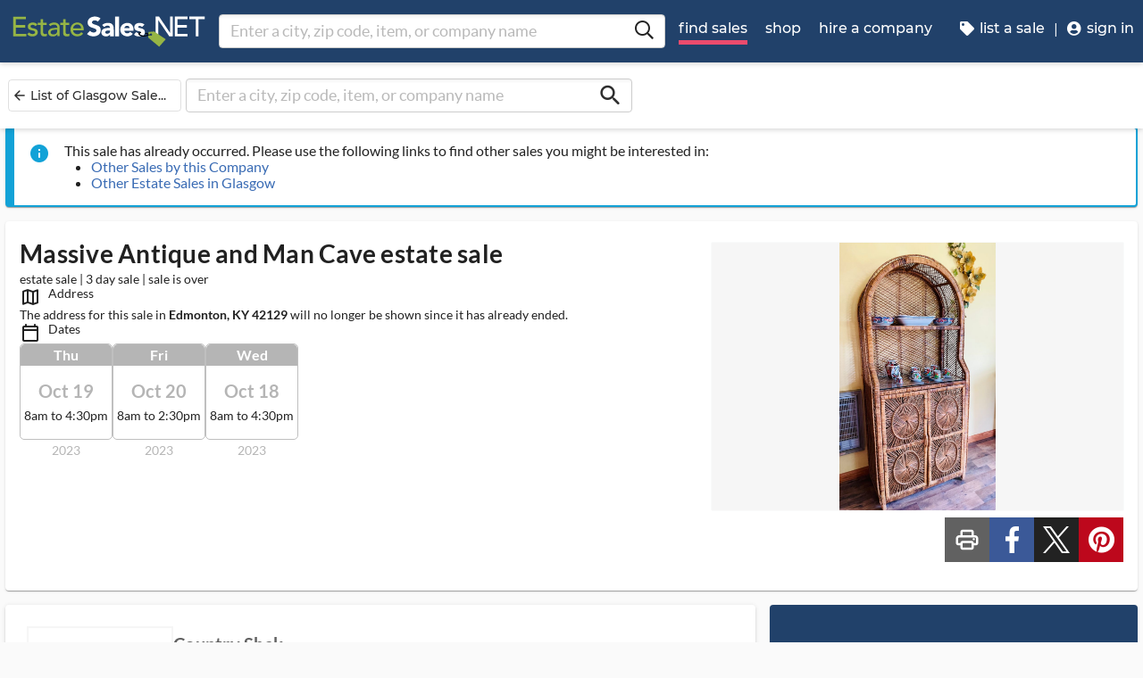

--- FILE ---
content_type: application/javascript
request_url: https://www.estatesales.net/ruxitagentjs_ICA7NVfqrux_10327251022105625.js
body_size: 264
content:
(()=>{"use strict";const n=function(){if("undefined"!=typeof window)return window.es=window.es||{},window.es}(),i="oldBundleReload=true";n.reloadingDueToOldBundleRequest=!0,(async()=>{if(window.location.search.indexOf(i)<0){await async function(){if("serviceWorker"in navigator){const n=await navigator.serviceWorker.getRegistrations();for(const i of n)await i.unregister()}}();const e=n.pendingNavigation||window.location.href,o=e.indexOf("?")>-1?"&":"?";window.location.href=`${e}${o}${i}`}})()})();
//# sourceMappingURL=old-bundle-reload.js.map